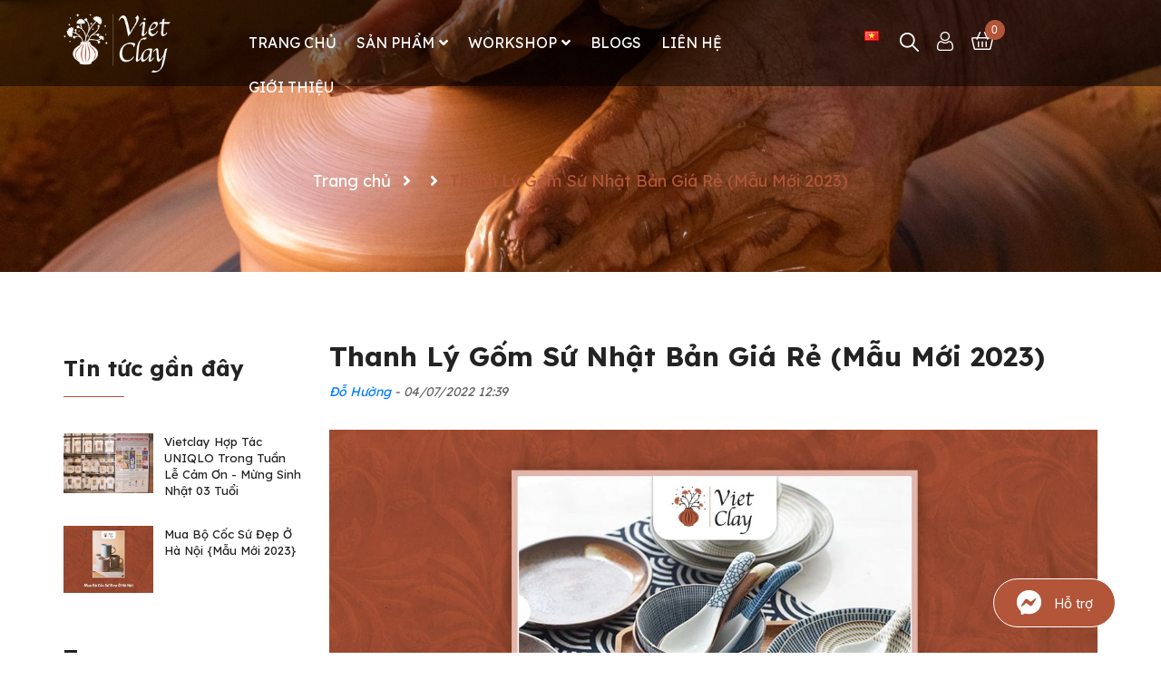

--- FILE ---
content_type: text/css
request_url: https://bizweb.dktcdn.net/100/435/747/themes/856137/assets/index.scss.css?1724254521386
body_size: 5519
content:
@media (max-width: 991px){.home-slider{margin-top:0px}}@media (max-width: 991px){.s_slider .container{width:100%;padding:0;max-width:unset}}@media (max-width: 991px){.home-slider{margin-bottom:0px}}.home-slider .item a{display:block;text-align:center}.home-slider .item a img{display:unset;width:auto;height:auto}.base_slide{position:relative;z-index:0;margin-bottom:0px}@media (max-width: 991px){.base_slide{margin-top:0px !important;margin-bottom:0px}}.base_slide .items{height:100%;position:relative;z-index:1}.base_slide .items img{width:100%}.base_slide .items .slider_text{opacity:0;transition:all 1s}.base_slide .items .slider_text.slider_text_1{transform:rotateX(90deg) translateX(-25%)}.base_slide .items .slider_text.slider_text_2{transform:rotateX(90deg) translateX(25%)}.base_slide .items.slick-active img{transform:scale(1)}.base_slide .items.slick-active .slider_text{opacity:1;transform:rotateX(0deg) translateX(0)}.base_slide .slick-slide{margin:0}.base_slide .slick-dots{position:absolute;bottom:10px;left:0;right:0;margin-left:auto;margin-right:auto;width:100px;border-radius:15px;height:24px;align-items:center;display:flex !important;justify-content:center}.base_slide .slick-dots li button{border-radius:0;height:10px;width:10px;border:1px solid #e5e5e5;background-color:#fff}.base_slide .slick-dots li.slick-active button{border-color:#b25538;background-color:#b25538;border-radius:0;width:10px}.base_slide .items{position:relative}.base_slide .items .slider_text{position:absolute;top:calc(50% - 90px);width:100%}@media (max-width: 991px){.base_slide .items .slider_text{display:none}}.base_slide .items .slider_text.slider_text_2{text-align:right}.base_slide .items .slider_text h4{color:#222222;margin-bottom:10px;font-weight:600;font-size:40px}.base_slide .items .slider_text p{font-size:18px;color:#444444;margin-bottom:20px}.base_slide .items .slider_text button{font-size:15px;color:#fff;background:#b25538;padding:10px 30px;border-radius:20px;border:none;outline:none}.base_slide .tns-nav{text-align:center;margin:0;padding:0;position:absolute;bottom:0;z-index:99;width:100%}.base_slide .tns-nav button{display:inline-block;border-radius:0;height:10px;width:10px;border:1px solid #e5e5e5;background-color:#fff;margin:0 2px;padding:0;font-size:0}.base_slide .tns-nav button.tns-nav-active{border-color:#b25538;background-color:#b25538;border-radius:0;width:10px}.btn_45{padding:0 30px;border-radius:0px;background:#b25538;color:#fff;line-height:40px;text-align:center;border:solid 1px #b25538}.btn_45:hover{background:#fff;color:#b25538}.list-blogs-link{margin-top:30px}.section-head .button_show_tab{color:#b25538;position:absolute;right:20px;z-index:99;top:17px;height:14px;line-height:14px;background:#fff}@media (max-width: 480px){.section-head .button_show_tab{top:10px;right:15px}}.section-head .button_show_tab span{background-color:#426fff;width:4px;height:4px;border-radius:100%;transition:0.4s;display:inline-block;transition:0.4s}.section-head .viewallcat{position:absolute;top:0;right:115px;height:60px;line-height:60px}.section-head .viewallcat.right_0{right:5px}@media (max-width: 991px){.section-head .viewallcat{width:100%;display:none;float:right;position:unset;height:unset;line-height:unset;margin-top:10px;margin-bottom:20px}}.section-head .viewallcat a{display:inline-block;vertical-align:middle;font-size:14px;color:#232323;padding:0px 10px}.section-head .viewallcat a:hover{color:#b25538}@media (max-width: 991px){.section-head .viewallcat>a{margin-right:5px;color:#333;margin-top:12px;display:inline-block}}@media (max-width: 991px) and (min-width: 1025px){.section-head .viewallcat>a{max-width:200px;overflow:hidden;text-overflow:ellipsis;white-space:nowrap}}@media (max-width: 991px) and (min-width: 992px) and (max-width: 1024px){.section-head .viewallcat>a{max-width:160px;overflow:hidden;text-overflow:ellipsis;white-space:nowrap}}@media (max-width: 991px) and (max-width: 991px){.section-head .viewallcat>a{display:block;margin:0;padding:7px 10px 7px 0}}@media (max-width: 991px) and (min-width: 1025px){.section-head .viewallcat>a:hover,.section-head .viewallcat>a:focus{color:#b25538}}@media (max-width: 991px){.section-head .viewallcat>a+a:before{content:"/ ";padding:0 3px;color:#ccc}}@media (max-width: 991px) and (max-width: 991px){.section-head .viewallcat>a+a:before{display:none}}@media (max-width: 991px) and (max-width: 991px){.section-head .viewallcat>a+a{border-top:1px dashed #ebebeb}}.section-head .viewmore{float:right;line-height:60px;color:#7d7d7d}.section-head .viewmore:hover{color:#b25538}.title_base{float:left;font-size:16px;color:#fff;text-transform:uppercase;margin:0;height:60px;line-height:60px;padding:0 55px 0 20px;font-size:21px;font-weight:bold;background:#426fff;border-top-left-radius:5px}@media (max-width: 767px){.title_base{height:44px;line-height:44px;padding:0 30px 0 12px;font-size:17px;border-radius:0}.title_base img{padding-right:5px !important;width:22px}}.title_base img{padding-right:20px}.title_base a{color:#fff}.title_base a:hover{color:#232323}.heading h2,.heading h1,.heading h4{font-family:"Lexend",sans-serif;font-weight:700;font-size:30px;color:#232323;padding:0;margin:0;text-transform:uppercase;line-height:normal}@media (max-width: 767px){.heading h2,.heading h1,.heading h4{font-size:24px}}.heading h2 a,.heading h2 span,.heading h1 a,.heading h1 span,.heading h4 a,.heading h4 span{color:#232323}.heading h2 a:hover,.heading h1 a:hover,.heading h4 a:hover{color:#b25538}.heading .title_small{font-size:14px;color:#666;margin-top:10px;position:relative}.heading .title_small:before{content:"";position:absolute;width:34px;height:1px;background:#b25538;bottom:-15px;left:50%;transform:translate(-50%, -50%);-webkit-transform:translate(-50%, -50%);-moz-transform:translate(-50%, -50%);-o-transform:translate(-50%, -50%)}.title_main_page{width:100%;float:left}.title_main_page .h1,.title_main_page h1,.title_main_page h2{display:block;text-align:left;font-family:"Lexend",sans-serif;font-size:24px;font-weight:700;color:#232323;margin:0;padding:0}.title_main_page p{display:block;text-align:left;font-family:"Lexend",sans-serif;font-weight:400;color:#707070;padding:0;font-size:14px;line-height:23px;margin:0px 0 40px}.social-login--facebooks{text-align:center !important;margin-top:30px !important;width:100% !important;float:left !important}.social-login--facebooks a{display:inline-block !important;height:35px !important;margin:0 auto !important;margin:0 auto}.section_3banner{background:#fff4f0;padding:25px 0}@media (max-width: 991px){.section_3banner{padding:20px 0}}.section_3banner .scale_hover{margin-bottom:18px}.section_3banner .banner_leng{width:100%}@media (min-width: 1200px){.section_3banner .banner_leng{height:337px}}.section_3banner .banner_leng.loaded{height:unset}.section_category{padding:52px 0 110px;width:100%;height:100%}@media (max-width: 767px){.section_category{padding:0 0 35px}}@media (min-width: 768px) and (max-width: 991px){.section_category{padding:15px 0 50px}}.section_category .heading h2{padding-top:0px;margin-bottom:20px;position:relative}@media (max-width: 767px){.section_category .heading h2{padding-top:30px}}@media (min-width: 992px) and (max-width: 1199px){.section_category .heading h2{font-size:27px;line-height:36px;padding-top:20px}}.section_category .heading h2:before{position:absolute;content:"";width:30px;height:1px;bottom:-11px;left:0}@media (max-width: 767px){.section_category .heading h2{margin-bottom:15px}}.section_category .heading p{max-width:992px}@media (min-width: 992px) and (max-width: 1199px){.section_category .heading p{font-size:13px}}@media (max-width: 767px){.section_category .swiper_category{padding-left:15px;margin-top:30px}.section_category .swiper_category .item .thumb .image{height:259px}}.section_category .swiper_category .item{padding:0 15px}.section_category .swiper_category .item .thumb{position:relative}.section_category .swiper_category .item .thumb .image{display:flex;position:relative;border-radius:5px;text-overflow:hidden;-webkit-box-align:center;-ms-flex-align:center;align-items:center;-ms-flex-pack:center;justify-content:center;position:relative;-webkit-transition:all ease 0.3s;-moz-transition:all ease 0.3s;-ms-transition:all ease 0.3s;-o-transition:all ease 0.3s;transition:all ease 0.3s}.section_category .swiper_category .item .thumb .image img{width:100%;max-width:100%;max-height:100%;border-radius:5px}.section_category .swiper_category .item .thumb .image img.loaded{height:auto;width:auto}.section_category .swiper_category .title_cate_{font-size:24px;color:#b25538;font-weight:700;line-height:24px;text-align:center;margin:18px 0 0 0}@media (max-width: 767px){.section_category .swiper_category .title_cate_{font-size:13.24px;margin-top:10px}}.section_category .swiper_category .title_cate_ a{color:#000;font-size:16px;font-weight:bold;font-family:"Lexend",sans-serif;text-transform:uppercase}@media (max-width: 767px){.section_category .swiper_category .title_cate_ a{font-size:14px}}.section_category .swiper_category .title_cate_ a:hover{color:#b25538}.section_tab_feature{padding:0px 0 20px 0;position:relative}@media (min-width: 768px) and (max-width: 991px){.section_tab_feature{padding-top:70px}}@media (min-width: 1200px){.section_tab_feature:before{content:"";position:absolute;width:1140px;height:72px;background:#fff;top:-36px;left:50%;transform:translate(-50%, -50%);-webkit-transform:translate(-50%, -50%);-moz-transform:translate(-50%, -50%);-o-transform:translate(-50%, -50%)}}@media (min-width: 992px) and (max-width: 1199px){.section_tab_feature:before{content:"";position:absolute;width:960px;height:72px;background:#fff;top:-36px;left:50%;transform:translate(-50%, -50%);-webkit-transform:translate(-50%, -50%);-moz-transform:translate(-50%, -50%);-o-transform:translate(-50%, -50%)}}@media (max-width: 767px){.section_tab_feature{margin-bottom:0px;margin-top:0px;padding:40px 0 10px 0}}.section_tab_feature .heading h2{margin-top:-22px;position:relative}@media (max-width: 767px){.section_tab_feature .heading h2{margin-top:0px;text-align:left;margin-bottom:20px}.section_tab_feature .heading h2:before{content:"";position:absolute;width:50px;height:1px;bottom:-10px;left:0;background:#b25538}}.section_tab_feature .heading p{color:#666;margin-top:10px}.section_tab_feature .title_modules{display:inline-block;position:relative;margin:0;padding:0;text-align:left;float:left}.section_tab_feature .btn-primary-xt{border:1px solid #b25538;background:#b25538;color:#ffffff;padding:5px 30px;font-size:18px;height:auto}.section_tab_feature .btn-primary-xt:hover{background:#fff;color:#b25538}@media (max-width: 375px){.section_tab_feature .wrap_content{margin-top:20px !important}}.section_tab_feature .item_product_main .product-info{padding:35px 39px 0 39px;text-align:center}.section_tab_feature .item_product_main .product-info .price-box{text-align:center}.tabwrap{position:relative;z-index:2;width:100%}.tabwrap .button_show_tab{font-size:22px;color:#text-color;position:absolute;right:15px;z-index:99;top:7px;height:30px;line-height:30px}@media (max-width: 767px){.tabwrap .button_show_tab{top:0px}}@media (min-width: 768px) and (max-width: 991px){.tabwrap .button_show_tab{top:-18px}}.tabwrap .twrap{padding:0;display:block;float:left;width:100%;text-align:center;border:none;padding-top:33px}@media (max-width: 991px){.tabwrap .twrap{padding-top:30px}}@media (max-width: 991px){.tabwrap .twrap{text-align:left;position:absolute;top:15px;right:15px;z-index:10000;background:#fff;min-width:220px;-webkit-box-shadow:0px 0px 6px -1px rgba(0,0,0,0.54);-moz-box-shadow:0px 0px 6px -1px rgba(0,0,0,0.54);box-shadow:0px 0px 6px -1px rgba(0,0,0,0.54);-webkit-transition:all .5s ease-in-out;-moz-transition:all .5s ease-in-out;-o-transition:all .5s ease-in-out;transition:all .5s ease-in-out;visibility:hidden;opacity:0;height:auto;width:auto !important;padding-right:0px;padding-bottom:0;padding:0}.tabwrap .twrap.open{visibility:visible;opacity:1;top:37px;border:none}.tabwrap .twrap .tab-link{display:block;margin:0;padding:0 15px;border-bottom:solid 1px #ebebeb}.tabwrap .twrap .tab-link.current{color:#b25538}.tabwrap .twrap .tab-link.current span{color:#b25538}.tabwrap .twrap .tab-link:last-child{border-bottom:0}.tabwrap .twrap .tab-link>a{display:block;border-top:none !important;border-bottom:1px solid transparent !important}.tabwrap .twrap .tab-link{line-height:40px;margin-left:0px;position:relative;color:#232323;font-size:14px;font-family:"Lexend",sans-serif;font-weight:400;margin-right:15px}.tabwrap .twrap .tab-link:before{content:"";width:45px;height:3px;background:transparent;position:absolute;bottom:-11px;left:50%;transform:translateX(-50%);-moz-transform:translateX(-50%);-webkit-transform:translateX(-50%);-o-transform:translateX(-50%);-os-transform:translateX(-50%)}.tabwrap .twrap .tab-link span{font-size:16px;font-family:"Lexend",sans-serif;color:#232323}}@media (max-width: 991px) and (min-width: 992px){.tabwrap .twrap .tab-link.current,.tabwrap .twrap .tab-link:hover{color:#b25538}.tabwrap .twrap .tab-link.current:before,.tabwrap .twrap .tab-link:hover:before{background:#b25538}.tabwrap .twrap .tab-link.current a,.tabwrap .twrap .tab-link.current span,.tabwrap .twrap .tab-link:hover a,.tabwrap .twrap .tab-link:hover span{color:#b25538}}@media (max-width: 991px){.tabwrap .twrap .tab-link:last-child:after{display:none}}@media (min-width: 768px) and (max-width: 1199px){.tabwrap .twrap{float:left}}@media (min-width: 992px){.tabwrap .twrap .item{display:inline-block;text-align:center;font-size:16px;color:#666;font-family:"Lexend",sans-serif;padding:10px 20px;cursor:pointer;background:#F9F9F9;line-height:normal}.tabwrap .twrap .item span{display:flex;text-align:center;justify-content:center;align-items:center;position:relative;vertical-align:middle;-webkit-transform-origin:50% 100%;-moz-transform-origin:50% 100%;-ms-transform-origin:50% 100%;transform-origin:50% 100%}.tabwrap .twrap .item.current,.tabwrap .twrap .item:hover{color:#fff;background:#b25538}.tabwrap .twrap .item:hover span{webkit-animation:hover-imagecategory 0.6s cubic-bezier(0.25, 0.46, 0.45, 0.94) 1;-moz-animation:hover-imagecategory 0.6s cubic-bezier(0.25, 0.46, 0.45, 0.94) 1;-o-animation:hover-imagecategory 0.6s cubic-bezier(0.25, 0.46, 0.45, 0.94) 1;animation:hover-imagecategory 0.6s cubic-bezier(0.25, 0.46, 0.45, 0.94) 1}}.tabwrap .uwrap_tab{width:100%;margin-top:20px}@media (max-width: 767px){.tabwrap .uwrap_tab{margin-top:10px}}@media (min-width: 768px) and (max-width: 1199px){.tabwrap .uwrap_tab{margin-top:40px}}.tabwrap .tab-content{overflow:unset;height:0px}.tabwrap .tab-content p{display:none}.tabwrap .tab-content.current{height:unset}.tabwrap .tab-content.current p{display:block}.tabwrap .tab-content{opacity:0;visibility:hidden;height:0;overflow:hidden}.tabwrap .tab-content.current{opacity:1;visibility:visible;height:auto}.section_3_category{margin-top:40px;padding-bottom:10px}.section_3_category .swiper-button-next,.section_3_category .swiper-button-prev{font-size:0;line-height:0;position:absolute;top:37px;display:block;width:30px;height:30px;padding:0;-webkit-transform:translate(0, -50%);-ms-transform:translate(0, -50%);transform:translate(0, -50%);cursor:pointer;color:#b25538;border:1px solid transparent;outline:none;background:transparent;line-height:30px;text-align:center;z-index:2;right:10px;-webkit-transition:all .25s ease;transition:all .25s ease}.section_3_category .swiper-button-next:after,.section_3_category .swiper-button-prev:after{font-size:12px;display:block;-webkit-transition:all ease 0.3s;-moz-transition:all ease 0.3s;-ms-transition:all ease 0.3s;-o-transition:all ease 0.3s;transition:all ease 0.3s;height:30px;width:30px;line-height:30px;font-weight:700;color:#cacaca;border-radius:0;background:transparent}.section_3_category .swiper-button-next:hover:after,.section_3_category .swiper-button-prev:hover:after{color:#b25538}.section_3_category .swiper-button-next{right:10px}.section_3_category .swiper-button-prev{left:auto;right:30px}@media (max-width: 767px){.section_3_category .col-md-4:nth-child(3) .content{margin-top:25px}}.section_3_category .title_module_1 h2{font-size:24px;font-weight:bold;margin-bottom:40px}@media (max-width: 767px){.section_3_category .title_module_1 h2{font-size:19.37px}}@media (min-width: 992px) and (max-width: 1199px){.section_3_category .title_module_1 h2{margin-bottom:30px}}.section_3_category .title_module_1 h2:before{content:"";position:absolute;top:16px;left:20px;width:79%;height:1px;background:#ebebeb}@media (max-width: 767px){.section_3_category .title_module_1 h2:before{width:76%;top:13px}}@media (min-width: 768px) and (max-width: 991px){.section_3_category .title_module_1 h2:before{width:88%}}@media (min-width: 992px) and (max-width: 1199px){.section_3_category .title_module_1 h2:before{width:75%}}.section_3_category .title_module_1 h2 a{background:#fff;position:relative;padding-right:22px}@media (min-width: 992px) and (max-width: 1199px){.section_3_category .title_module_1 h2 a{padding-right:15px}}.section_banner_big{margin-bottom:50px}@media (min-width: 768px) and (max-width: 991px){.section_banner_big{margin-bottom:40px}}.section_banner_big .banner_leng{width:100%}@media (min-width: 1200px){.section_banner_big .banner_leng{height:250px}}.section_banner_big .banner_leng.loaded{height:unset}.section_blog_feature{padding:30px 0 40px 0}@media (max-width: 767px){.section_blog_feature{padding:0px 0 40px 0}.section_blog_feature .blogs-mobile{overflow-x:auto;overflow-y:hidden;-webkit-overflow-scrolling:touch;flex-direction:unset;-webkit-flex-flow:unset;flex-flow:unset;-webkit-justify-content:unset;justify-content:unset;-webkit-align-items:unset;align-items:unset}}@media (max-width: 767px){.section_blog_feature .heading{text-align:left !important}.section_blog_feature .heading h2{margin-bottom:52px;position:relative}.section_blog_feature .heading h2:before{content:"";position:absolute;width:50px;height:1px;bottom:-20px;left:0;background:#b25538}}@media (min-width: 768px){.section_blog_feature .blogs-mobile{margin-top:40px}}.section_blog_feature .blog_homepage .heading{margin-bottom:14px}.section_blog_feature .blog_homepage .slickblog{padding-top:35px;margin:0 -15px}@media (max-width: 767px){.section_blog_feature .blog_homepage .slickblog{padding-left:15px;margin-top:30px}.section_blog_feature .blog_homepage .slickblog .slick-list{margin:-15px}.section_blog_feature .blog_homepage .slickblog .slick-list .slick-slide{padding:0 7.5px 0 15px}}.section_blog_feature .blog_homepage .slickblog .slick-slide{padding:0 15px}.itemblog_big .image-blog{width:100%;float:left}.itemblog_big .image-blog .imageload{width:100%;object-fit:scale-down}@media (min-width: 992px){.itemblog_big .image-blog .imageload{height:270px}}@media (max-width: 480px){.itemblog_big .image-blog .imageload{height:217px}}@media (max-width: 375px){.itemblog_big .image-blog .imageload{height:185px}}@media (max-width: 325px){.itemblog_big .image-blog .imageload{height:158px}}.itemblog_big .image-blog .imageload.loaded{height:unset;width:auto}.itemblog_big .content-blog{padding:25px 0px;float:left;width:100%;background:#fff}@media (max-width: 767px){.itemblog_big .content-blog{padding:15px 0px}}.itemblog_big .content-blog h3{font-size:18px;font-weight:bold;overflow:hidden;text-overflow:ellipsis;display:-webkit-box;-webkit-box-orient:vertical;-webkit-line-clamp:2;white-space:unset;line-height:normal}@media (max-width: 991px){.itemblog_big .content-blog h3{font-size:14px}}.itemblog_big .content-blog h3 a:hover{color:#b25538}.itemblog_big .content-blog .posts p{color:#666;line-height:22px}@media (max-width: 991px){.itemblog_big .content-blog .posts p{font-size:13px}}.itemblog_big .content-blog .posts p .doctiep{color:#b25538}.itemblog_big .content-blog .posts p .doctiep:hover{text-decoration:underline}.section_mailchimp{padding:50px 0}@media (min-width: 768px) and (max-width: 991px){.section_mailchimp{padding:50px 0 50px}.section_mailchimp .scale_hover{text-align:center}.section_mailchimp .first_email{padding-right:15px !important;padding-left:15px !important;margin-left:0px !important}.section_mailchimp .first_email:before{height:265px !important;width:100% !important;right:0 !important}}@media (max-width: 767px){.section_mailchimp{padding:15px 0 20px 0}.section_mailchimp .mail_footer{padding:0px 20px 0px 20px}.section_mailchimp .mail_footer .heading h2{font-size:18px}.section_mailchimp .mail_footer .heading p{font-size:11px}.section_mailchimp .groupiput input{font-size:12px !important;margin-top:0px !important}}.section_mailchimp .banner_leng{width:100%}@media (min-width: 1200px){.section_mailchimp .banner_leng{height:307px}}.section_mailchimp .banner_leng.loaded{height:unset}.section_mailchimp .first_email{position:relative}.section_mailchimp .first_email h2{padding-bottom:20px}.section_mailchimp .first_email p{max-width:300px}.section_mailchimp .first_email .groupiput input{padding:0 20px 0 20px;margin-top:20px;border-radius:0;font-size:16px;color:#000}.section_mailchimp .first_email .groupiput input::-webkit-input-placeholder{color:#CDCDCD}.section_mailchimp .first_email .groupiput input::-moz-placeholder{color:#CDCDCD}.section_mailchimp .first_email .groupiput input:-ms-input-placeholder{color:#CDCDCD}.section_mailchimp .first_email .subscribe .btn{font-size:18px;padding:5px 30px;height:auto}.section_mailchimp .first_email .subscribe .btn:hover{background:#232323}.aside-item{float:left}.slick_margin.slick-slider{margin:0 -15px}.slick_margin .slick-slide{margin:0 15px}.tns-outer{padding:0 !important}.tns-outer [hidden]{display:none !important}.tns-outer [aria-controls],.tns-outer [data-action]{cursor:pointer}.tns-slider{-webkit-transition:all 0s;-moz-transition:all 0s;transition:all 0s}.tns-slider>.tns-item{-webkit-box-sizing:border-box;-moz-box-sizing:border-box;box-sizing:border-box}.tns-horizontal.tns-subpixel{white-space:nowrap}.tns-horizontal.tns-subpixel>.tns-item{display:inline-block;vertical-align:top;white-space:normal;text-align:center}.tns-horizontal.tns-no-subpixel:after{content:'';display:table;clear:both}.tns-horizontal.tns-no-subpixel>.tns-item{float:left}.tns-horizontal.tns-carousel.tns-no-subpixel>.tns-item{margin-right:-100%}.tns-no-calc{position:relative;left:0}.tns-gallery{position:relative;left:0;min-height:1px}.tns-gallery>.tns-item{position:absolute;left:-100%;-webkit-transition:transform 0s, opacity 0s;-moz-transition:transform 0s, opacity 0s;transition:transform 0s, opacity 0s}.tns-gallery>.tns-slide-active{position:relative;left:auto !important}.tns-gallery>.tns-moving{-webkit-transition:all 0.25s;-moz-transition:all 0.25s;transition:all 0.25s}.tns-autowidth{display:inline-block}.tns-lazy-img{-webkit-transition:opacity 0.6s;-moz-transition:opacity 0.6s;transition:opacity 0.6s;opacity:0.6}.tns-lazy-img.tns-complete{opacity:1}.tns-ah{-webkit-transition:height 0s;-moz-transition:height 0s;transition:height 0s}.tns-ovh{overflow:hidden}.tns-visually-hidden{position:absolute;left:-10000em}.tns-transparent{opacity:0;visibility:hidden}.tns-fadeIn{opacity:1;filter:alpha(opacity=100);z-index:0}.tns-normal,.tns-fadeOut{opacity:0;filter:alpha(opacity=0);z-index:-1}.tns-vpfix{white-space:nowrap}.tns-vpfix>div,.tns-vpfix>li{display:inline-block}.tns-t-subp2{margin:0 auto;width:310px;position:relative;height:10px;overflow:hidden}.tns-t-ct{width:2333.3333333%;width:-webkit-calc(100% * 70 / 3);width:-moz-calc(100% * 70 / 3);width:calc(100% * 70 / 3);position:absolute;right:0}.tns-t-ct:after{content:'';display:table;clear:both}.tns-t-ct>div{width:1.4285714%;width:-webkit-calc(100% / 70);width:-moz-calc(100% / 70);width:calc(100% / 70);height:10px;float:left}


--- FILE ---
content_type: text/css
request_url: https://bizweb.dktcdn.net/100/435/747/themes/856137/assets/blog_article_style.scss.css?1724254521386
body_size: 4091
content:
@font-face{font-family:'FontTitle';src:url("josefinsans-bold.ttf") format("truetype")}a:hover{color:#b25538}.full_background_blog .title_main_page{font-weight:400;color:#232323;margin-bottom:20px}.full_background_blog .title_main_page h1{color:#232323;font-size:24px;font-weight:700;text-transform:uppercase;margin-top:0px}@media (max-width: 991px){.full_background_blog .article_large_first{margin-bottom:20px}}@media (min-width: 1200px){.blog-main .row_blog_responsive .col-lg-3:nth-child(4n+1){clear:left}}@media (min-width: 992px) and (max-width: 1199px){.blog-main .row_blog_responsive .col-md-3:nth-child(4n+1){clear:left}}@media (min-width: 768px) and (max-width: 991px){.blog-main .row_blog_responsive .col-sm-4:nth-child(3n+1){clear:left}}.blog-main .wrap_full_list_blog{width:100%;float:left}.paginate_center .pagination{float:right;margin-top:40px}.blogwp .image-blog{width:100%;float:left;margin-bottom:15px}.blogwp .image-blog span{background-color:#b25538;text-align:right;padding:0 5px;border-radius:3px;float:left;line-height:19px;position:absolute;top:5px;left:5px;color:#fff}.blogwp .content_blog{width:100%;float:left}.blogwp h3{display:block;color:#232323;font-family:"Lexend",sans-serif;font-size:18px;font-weight:700;margin:0px 0 10px}.blogwp .posts{font-size:12px;font-style:italic;color:#666}.blogwp .doctiep{text-transform:none;font-size:14px;height:35px !important;line-height:35px !important;border-radius:30px !important;padding:0 30px !important}.blogwp p{color:#666;font-size:14px;padding-top:10px}.blogwp .post-date{margin-bottom:10px;font-size:14px;text-align:right;line-height:27px;width:100%;float:left}.blogwp .post-date span:first-child{color:#6e7874;float:left;width:100%;text-align:left;line-height:19px}@media (max-width: 767px){.blogwp .post-date{text-align:left}.blogwp .post-date span:last-child{width:100%;float:left}}.blocg_item{width:100%;float:left}.itembb{width:100%;float:left}.itembb .first .image-blog{width:130px;float:left}@media (max-width: 991px) and (min-width: 768px){.itembb .first .image-blog{width:240px}}.itembb .first h3{display:block;float:left;padding-left:10px;width:calc(100% - 130px);-webkit-width:calc(100% - 130px);-moz-width:calc(100% - 130px);-o-width:calc(100% - 130px);-os-width:calc(100% - 130px)}@media (max-width: 991px) and (min-width: 768px){.itembb .first h3{width:calc(100% - 240px);-webkit-width:calc(100% - 240px);-moz-width:calc(100% - 240px);-o-width:calc(100% - 240px);-os-width:calc(100% - 240px)}}.h3{font-family:"Lexend",sans-serif;font-size:14px;margin:0;padding:0;display:block;width:100%;float:left;margin-bottom:10px;padding-bottom:10px;border-bottom:solid 1px #ebebeb}.asideblog h2{font-size:14px;text-transform:uppercase;border-bottom:solid 2px #b25538;margin-bottom:15px}.asideblog h2 a{display:inline-block;padding:0 15px;background:#b25538;color:#fff;line-height:40px;border-top-right-radius:5px;font-weight:700}.asideblog h2 a:hover{color:#b25538}.asideblog .itembb .first .image-blog{width:90px;float:left}@media (max-width: 991px) and (min-width: 768px){.asideblog .itembb .first .image-blog{width:240px}}.asideblog .itembb .first h3{display:block;float:left;padding-left:10px;width:calc(100% - 90px);-webkit-width:calc(100% - 90px);-moz-width:calc(100% - 90px);-o-width:calc(100% - 90px);-os-width:calc(100% - 90px);font-size:14px;font-weight:400}@media (max-width: 991px) and (min-width: 768px){.asideblog .itembb .first h3{width:calc(100% - 240px);-webkit-width:calc(100% - 240px);-moz-width:calc(100% - 240px);-o-width:calc(100% - 240px);-os-width:calc(100% - 240px)}}.asideblog .itembb .blogwp .image-blog span{font-size:11px}.itemblog_big{position:relative;margin-bottom:90px}.itemblog_big .imageload{border-radius:3px;height:440px;width:100%}.itemblog_big .imageload.loaded{height:unset;width:auto}@media (min-width: 1200px){.itemblog_big .imageload.loaded{width:100%}}.itemblog_big .itemblog_content{position:absolute;bottom:0;left:0;padding:20px;color:#fff;width:100%}.itemblog_big .itemblog_content h3{font-size:24px;font-weight:bold;line-height:normal}.itemblog_big .itemblog_content h3 a{color:#fff}.itemblog_big .itemblog_content h3 a:hover{color:#b25538}.itemblog_big .itemblog_content .posts{font-size:12px;font-style:italic;color:#fff}.bloglr{width:100%;float:left;padding-bottom:35px;border-bottom:1px solid #e4e4e4;margin-bottom:35px}.bloglr .imageload{height:250px;width:100%}.bloglr .imageload.loaded{height:unset;width:auto}.bloglr .image-blog{width:359px;float:left;margin-bottom:0px}@media (max-width: 767px){.bloglr .image-blog{width:100%}}.bloglr .contentright{display:block;float:left;padding-left:30px;width:calc(100% - 359px);-webkit-width:calc(100% - 359px);-moz-width:calc(100% - 359px);-o-width:calc(100% - 359px);-os-width:calc(100% - 359px)}@media (max-width: 767px){.bloglr .contentright{width:100%;padding:0px;margin-top:20px}}.h2_sidebar_blog{font-size:18px;font-weight:bold;text-transform:uppercase;margin-bottom:25px;border-bottom:1px solid #e4e4e4;padding-bottom:15px;position:relative}.h2_sidebar_blog:before{content:"";position:absolute;width:50%;height:2px;background:#b25538;bottom:0;left:0}.h2_sidebar_blog a:hover{color:#b25538}.camnang_block .no-paddings:nth-child(1){padding-right:5px}@media (min-width: 768px) and (max-width: 991px){.camnang_block .no-paddings:nth-child(1){padding-right:5px;padding-left:5px}}.camnang_block .no-paddings:nth-child(1) .uti_body{background:#ef4339}.camnang_block .no-paddings:nth-child(2){padding-left:5px}@media (min-width: 768px) and (max-width: 991px){.camnang_block .no-paddings:nth-child(2){padding-right:5px;padding-left:5px}}.camnang_block .no-paddings:nth-child(2) .uti_body{background:#0076ff;padding:10px 5px}.camnang_block .no-paddings:nth-child(3){padding-right:5px}@media (min-width: 768px) and (max-width: 991px){.camnang_block .no-paddings:nth-child(3){padding-right:5px;padding-left:5px}}.camnang_block .no-paddings:nth-child(3) .uti_body{background:#66bd41}.camnang_block .no-paddings:nth-child(4){padding-left:5px}@media (min-width: 768px) and (max-width: 991px){.camnang_block .no-paddings:nth-child(4){padding-right:5px;padding-left:5px}}.camnang_block .no-paddings:nth-child(4) .uti_body{background:#ff4900}.camnang_block .no-paddings:nth-child(5){padding-right:5px}@media (min-width: 768px) and (max-width: 991px){.camnang_block .no-paddings:nth-child(5){padding-right:5px;padding-left:5px}}.camnang_block .no-paddings:nth-child(5) .uti_body{background:#1cbbb4}.camnang_block .no-paddings:nth-child(6){padding-left:5px}@media (min-width: 768px) and (max-width: 991px){.camnang_block .no-paddings:nth-child(6){padding-right:5px;padding-left:5px}}.camnang_block .no-paddings:nth-child(6) .uti_body{background:#524de6}.camnang_block .uti_body{padding:10px;float:left;width:100%;border-radius:3px;width:100%;display:table;table-layout:fixed;text-align:center;margin-bottom:30px}@media (max-width: 1199px){.camnang_block .uti_body{margin-bottom:20px}}.camnang_block .uti_body .icon img{max-width:100%;max-height:100%;margin:0 auto;height:34px}.camnang_block .uti_body .content{text-align:center}.camnang_block .uti_body .content .title{text-align:center;width:100%;float:left;font-weight:700;padding:10px 0 0px 0;color:#fff;margin:0;line-height:normal;font-size:15.66px;text-transform:uppercase;color:#fff}@media (min-width: 992px) and (max-width: 1199px){.camnang_block .uti_body .content .title{font-size:12px}}.camnang_block .uti_body .content .sum{font-weight:400;color:#fff;font-size:11.31px}@media (min-width: 992px) and (max-width: 1199px){.camnang_block .uti_body .content .sum{font-size:9px}}.blog_noibat{width:100%;float:left;margin-top:15px;margin-bottom:25px}.blog_noibat .image-blog{width:99px;float:left}.blog_noibat .blog_content .item{margin-bottom:30px}.blog_noibat .contentright{display:block;float:left;padding-left:12px;width:calc(100% - 99px);-webkit-width:calc(100% - 99px);-moz-width:calc(100% - 99px);-o-width:calc(100% - 99px);-os-width:calc(100% - 99px)}.blog_noibat .contentright h3{font-size:13px;font-weight:400;margin:0}.blog_noibat .contentright h3 a{color:#232323}.blog_noibat .contentright h3 a:hover{color:#b25538}.aside_product_new{margin-bottom:50px}@media (max-width: 991px){.aside_product_new{width:100% !important}}.product-mini-item{padding:15px 15px 15px 10px;border-bottom:1px solid #e4e4e4}.product-mini-item:last-child{border-bottom:0}.product-mini-item .price{display:inline-block;font-family:"Lexend",sans-serif;width:100%}.product-mini-item .product-img{width:97px;margin-right:20px;float:left;height:97px;position:relative}.product-mini-item .product-img img{max-width:100%;max-height:100%;width:auto !important;position:absolute;top:0;bottom:0;left:0;right:0;margin:auto;height:100%;min-height:97px}.product-mini-item .product-img img.loaded{min-height:unset;height:unset}.product-mini-item .product-info{width:calc(100% - 117px);float:right}.product-mini-item .product-info .price-box{border:none}.product-mini-item .product-info h3{font-size:14px;line-height:18px;font-weight:400;overflow:hidden;text-overflow:ellipsis;word-break:break-word;white-space:nowrap;margin:0;margin-bottom:6px}.product-mini-item .product-info h3 a{color:#232323}.product-mini-item .product-info h3 a:hover{color:#b25538}.product-mini-item .old-price{color:#acacac;font-family:"Lexend",sans-serif;font-size:15px}@media (min-width: 992px) and (max-width: 1199px){.product-mini-item .old-price{font-size:13px}}@media (max-width: 991px){.product-mini-item .old-price{width:100% !important}}.product-mini-item .product-price{font-size:18px;font-weight:bold;color:#b25538}@media (min-width: 992px) and (max-width: 1199px){.product-mini-item .product-price{font-size:14px}}.left-content .aside-title{margin-top:0px}.left-content .aside-blog{margin-top:15px}.left-content .aside-blog .nav-item{position:relative;clear:left;font-size:em(14px);padding:5px 0px 5px 0px}.left-content .aside-blog .nav-item:last-child{border-bottom:none}.left-content .aside-blog .nav-item a{font-size:em(14px);font-weight:bold}.left-content .aside-blog .nav-item .fa{width:30px;height:30px;line-height:28px;text-align:center;cursor:pointer}.left-content .aside-blog .nav-item .fa.fa-caret-right{right:auto;left:0;top:16px;text-align:left}.left-content .aside-blog .nav-item .dropdown-menu{width:100%;border:0;padding-left:15px}.left-content .aside-blog .nav-item.active{border-bottom:none}.left-content .aside-blog .nav-item.active>a{color:#b25538}.left-content .aside-blog .nav-item.active>.fa{color:#b25538}.left-content .aside-blog .nav-item.active>.dropdown-menu{display:block}.left-content .aside-blog .nav-item:hover>a{color:#b25538;background-color:transparent}.blogitemul{width:100%;float:left;padding-left:0}.blogitemul li{position:relative}.blogitemul li a{display:block;padding-left:10px;font-size:14px;line-height:30px;color:#232323}.blogitemul li a:hover{color:#b25538}.blogitemul li a:before{content:"";height:3px;width:3px;border-radius:3px;background:#232323;position:absolute;left:0;top:13px}.article-main .title_blog_relate{margin-bottom:40px;width:40%}@media (max-width: 767px){.article-main .title_blog_relate{width:100%}}.article-main .title_blog_relate:before{width:30%}.article-main .blog_lienquan .posts{margin-bottom:0}.article-main .blog_lienquan .itembb_full:last-child .bloglr{border-bottom:0}.article-main .rte{font-family:"Lexend",sans-serif;font-weight:400;color:#666;font-size:14px;margin-top:5px;margin-bottom:0px;padding-bottom:30px;border-bottom:1px solid #ebebeb}.article-main .rte iframe{height:auto !important;max-width:100% !important}.article-main .rte ul,.article-main .rte ol{padding-left:17px}.article-main .rte ul li,.article-main .rte ol li{padding-left:0px}.article-main .article-title{margin-top:0px;margin-bottom:10px;font-size:30px;font-family:"Lexend",sans-serif;font-weight:700;color:#232323;line-height:36px}@media (max-width: 767px){.article-main .article-title{font-size:18px;line-height:24px}}.article-main .posts{font-size:14px;color:#666;font-style:italic;margin-bottom:30px}.article-main .article-content{font-size:14px;margin-top:10px}.article-main .form-group{margin:0;padding-top:0;padding-bottom:5px}.article-main .share_social{padding:20px 15px}@media (max-width: 767px){.article-main .share_social{text-align:left !important}}.article-main .share_social .social-media label{font-size:14px;font-family:"Lexend",sans-serif;color:#707070}.article-main .share_social .social-media a{font-size:20px;margin-right:5px;color:#707070}.article-main .share_social .social-media a:hover{color:#b25538}.article-main .tags-list{padding:20px 15px;line-height:39px}.article-main .tags-list span,.article-main .tags-list a{font-family:"Lexend",sans-serif;font-size:14px;display:inline-block;color:#666;-webkit-transition:all ease 0.3s;-moz-transition:all ease 0.3s;-ms-transition:all ease 0.3s;-o-transition:all ease 0.3s;transition:all ease 0.3s}.article-main .tags-list .tag_list{display:inline-block}.article-main .tags-list .tag_list a:hover{color:#b25538}.share_social{padding:10px 0}.share_social .fa,.share_social .fas,.share_social .fab{color:#666;font-size:24px}.share_social .fa-share-alt{font-size:18px;padding-right:5px}.share_social a:hover{border-color:#b25538;color:#b25538}.share_social span{display:inline-block;float:left;font-weight:700;padding:0 10px;border:solid 1px #ebebeb;border-radius:3px;margin-right:10px;color:#232323}.share_social span .fa{color:#232323;font-size:12px}.tag-share{clear:left;padding:20px 0;border-bottom:1px solid #EAEBF3;line-height:30px}.tag_article{color:#333;padding-left:0px;font-size:14px}.tag_article .fa{transform:translateY(1px)}.tag_article a{color:#636363}.tag_article a:hover{color:#b25538}.social-sharing{text-align:left;line-height:40px;border-top:solid 1px #e4e4e4;padding:20px 0;margin-bottom:10px;border-bottom:1px solid #e4e4e4;float:left;width:100%}@media (max-width: 767px){.social-sharing{padding:10px;line-height:20px}}.social-sharing span{font-size:14px;display:inline-block;float:left;color:#585858;margin-right:10px}.social-sharing .addthis_inline_share_toolbox{display:inline-block;float:left;margin-top:10px}@media (max-width: 767px){.tag-share>div{text-align:left !important;padding-left:0px}.tag-share .social-sharing{float:left !important;margin-top:5px}}.title-form-coment{font-size:18px;font-family:"Lexend",sans-serif;font-weight:400;text-transform:uppercase;margin-top:25px;margin-bottom:5px;padding-bottom:15px;color:#232323}.article-main form{display:block;padding-top:0px;margin-top:10px;padding-bottom:30px}.article-main form label{display:block;margin-bottom:4px;font-weight:700}.article-main form label .required{color:#ff0000}.article-main form .form-group input{height:40px;border-radius:3px;border:solid 1px #e4e4e4;padding:0 15px;outline:none;color:#232323}.article-main form .form-group input::placeholder{color:#7c7c7c}.article-main form .form-group input:-ms-input-placeholder{color:#7c7c7c}.article-main form .form-group input::-ms-input-placeholder{color:#7c7c7c}.article-main form .form-group textarea{border-radius:3px;border:solid 1px #e4e4e4;padding:10px;outline:none;color:#232323}.article-main form .form-group textarea::placeholder{color:#7c7c7c;opacity:1}.article-main form .form-group textarea:-ms-input-placeholder{color:#7c7c7c}.article-main form .form-group textarea::-ms-input-placeholder{color:#7c7c7c}.article-main .button_45{text-transform:none;height:40px !important;line-height:40px !important;font-size:14px;border-radius:3px !important}#article-comments{margin-top:0px;border-top:1px solid #ebebeb}#article-comments .article-comment{margin-bottom:30px;padding-bottom:20px;border-bottom:1px dotted #c9c8c5}#article-comments .article-comment:last-child{padding-bottom:30px}#article-comments .article-comment-user-image{margin:0;float:left;width:80px;margin-right:12px;height:80px;border-radius:0;display:block}#article-comments .article-comment-user-comment{display:block;float:left;width:calc(100% - 95px);-webkit-width:calc(100% - 95px);-moz-width:calc(100% - 95px);-o-width:calc(100% - 95px);-os-width:calc(100% - 95px);padding-left:10px;word-break:break-word;font-size:em(14px)}#article-comments .user-name-comment{margin:0;color:#232323;font-size:14px;line-height:1;font-weight:700;font-family:"Lexend",sans-serif}#article-comments .user-name-comment strong{font-family:'Roboto', sans-serif;font-weight:700}#article-comments .article-comment-date-bull{padding:5px 0;display:block;color:#b0b0b0;font-size:12px;font-family:"Lexend",sans-serif}#article-comments .cm{font-family:"Lexend",sans-serif;font-size:14px;color:#707070}.article_page .pagination{margin:0}.social-media{font-size:em(14px)}.social-media .list-inline li{margin-right:20px}.section-news-2{margin-bottom:20px}.bloglq h2{font-family:"Lexend",sans-serif;font-size:18px;font-weight:400;color:#232323;margin:0 0 20px;padding:0;display:block}.bloglq h2 a{color:#232323}.bloglq h2 a:hover{color:#b25538}.bloglq .slickblog{margin:0 -15px}.bloglq .slickblog .slick-slide{margin:0 15px}.bloglq .slickblog .slick-slide .blogwp .post-date{border-bottom:none;line-height:22px;margin-bottom:0}.bloglq .slickblog .slick-slide .blogwp .post-date span:first-child{color:#6e7874;float:left;width:100%;text-align:left;line-height:19px;background:transparent}.blog_tags .tag_list a{border:1px solid #ebebeb;font-size:14px;font-weight:400;color:#232323;font-family:"Lexend",sans-serif;padding:7px 15px;line-height:normal;margin:0 7px 15px 0px;display:inline-block;word-break:break-all;position:relative;float:left;border-radius:30px;-webkit-transition:all ease .3s;-moz-transition:all ease .3s;-ms-transition:all ease .3s;-o-transition:all ease .3s;transition:all ease .3s}.blog_tags .tag_list a:hover{background:#b25538;border-color:#b25538;color:#fff}@media (max-width: 750px){#leadleyiframe{max-height:40vh}}


--- FILE ---
content_type: text/css
request_url: https://bizweb.dktcdn.net/100/435/747/themes/856137/assets/sidebar_style.scss.css?1724254521386
body_size: 2594
content:
.aside-item.sidebar-category{margin-bottom:50px}@media (max-width: 991px){.aside-item.sidebar-category{margin-bottom:20px}}.aside-item.sidebar-category .nav-item{position:relative;clear:left;font-size:14px;padding:10px 0px 5px 0px;border-bottom:none}.aside-item.sidebar-category .nav-item a{font-size:14px;font-family:"Lexend",sans-serif;font-weight:400;padding-right:15px;padding-left:0;padding-top:0}.aside-item.sidebar-category .nav-item a .count_x{color:#acacac}.aside-item.sidebar-category .nav-item .count_blog{color:#acacac}.aside-item.sidebar-category .nav-item .fa{position:absolute;right:-13px;top:10px}.aside-item.sidebar-category .nav-item .dropdown-menu{width:100%;border:0;padding-left:15px;box-shadow:none;background:none}.aside-item.sidebar-category .nav-item.active>a{color:#b25538}.aside-item.sidebar-category .nav-item.active>.dropdown-menu{display:block}.sidebar-category .aside-content{margin-top:0}.sidebar-category .aside-content .nav-category .navbar-pills{padding:0 0px;z-index:1}.sidebar-category .aside-content .nav-item{position:relative;clear:left;font-size:em(14px);padding:0}.sidebar-category .aside-content .nav-item.lv2{padding:0px}.sidebar-category .aside-content .nav-item.lv2 a{padding-left:20px !important;padding-right:30px}.sidebar-category .aside-content .nav-item.lv2 .fa{right:0px}.sidebar-category .aside-content .nav-item.lv3{padding:0px}.sidebar-category .aside-content .nav-item.lv4{padding:0}.sidebar-category .aside-content .nav-item:last-child{border-bottom:none}.sidebar-category .aside-content .nav-item a{font-size:14px;font-family:"Lexend",sans-serif !important;color:#232323;font-weight:400;line-height:1.7;padding:5px 20px 2px 0px}.sidebar-category .aside-content .nav-item .fa{cursor:pointer;width:0px;height:40px;margin-top:0px;line-height:34px;cursor:pointer;text-align:center;top:0px;right:0px}.sidebar-category .aside-content .nav-item .dropdown-menu{width:100%;border:0;padding-left:0px;box-shadow:none;margin-top:0px;padding:0px;position:static;background:none}.sidebar-category .aside-content .nav-item.active>a{color:#b25538}.sidebar-category .aside-content .nav-item.active>.fa{color:#b25538}.sidebar-category .aside-content .nav-item.active>.dropdown-menu{display:block}.sidebar-category .aside-content .nav-item:hover>a{color:#fff;background-color:#b25538}.sidebar-category .aside-content .nav-item ul>li:before{top:17px;left:15px}.sidebar-category .aside-content .nav-item ul>li.lv3:before{left:0px}.sidebar-category .aside-content .nav-item ul>li.lv4:before{left:0px}.filter-container__selected-filter{width:100%;float:left;margin-bottom:20px}.filter-container__selected-filter-list ul{padding-left:0px;margin:0}.filter-container__selected-filter-list ul li{display:inline-block;float:left;margin-right:15px}.aside-item{margin-right:0px;position:relative}.aside-item:last-child{margin-right:0px}.aside-item .aside-content{padding:0px 0px 0;border-top:none;border-radius:0px}.aside-item .aside-content ul{padding-left:0px}.aside-item .aside-content{width:100%;z-index:0;position:relative}.aside-item.active .aside-content{display:block}@media (max-width: 1199px){.aside-item{width:100%}}.aside-item.collection-category{padding-left:0px}.aside-item.collection-category .nav-item{position:relative;clear:left;font-size:14px;padding:0px;width:100%;float:left}.aside-item.collection-category .nav-item.active>a,.aside-item.collection-category .nav-item:hover>a{color:#b25538 !important}.aside-item.collection-category .nav-item.active>a span,.aside-item.collection-category .nav-item:hover>a span{color:#b25538}.aside-item.collection-category .nav-item:last-child{box-shadow:none}.aside-item.collection-category .nav-item:last-child a{border-bottom:0px}.aside-item.collection-category .nav-item a{font-size:14px;font-weight:400;line-height:20px;color:#232323;padding:10px 0px;position:relative}.aside-item.collection-category .nav-item a span{font-family:"Lexend",sans-serif;font-size:14px;font-weight:400;color:#acacac}.aside-item.collection-category .nav-item em{font-family:"Lexend",sans-serif;font-size:14px;font-weight:400;color:#b7b7b7;font-style:normal;margin-left:5px}.aside-item.collection-category .nav-item span{font-family:"Lexend",sans-serif;font-size:14px;font-weight:400;color:#b7b7b7;font-style:normal;margin-left:5px}.aside-item.collection-category .nav-item .fa{position:absolute;right:-5px;top:1px;width:25px;line-height:40px;color:#232323;font-size:11px}.aside-item.collection-category .nav-item .dropdown-menu{position:static;width:100%;border:0;padding-left:0px;box-shadow:none;padding:0px}.aside-item.collection-category .nav-item .dropdown-menu .lv2{border:none}.aside-item.collection-category .nav-item .dropdown-menu .lv2 .fa{position:absolute;right:0px !important;top:0;width:25px;padding:5px;line-height:30px}.aside-item.collection-category .nav-item .dropdown-menu .lv2:hover:before,.aside-item.collection-category .nav-item .dropdown-menu .lv2.active:before{border-color:#b25538}.aside-item.collection-category .nav-item .dropdown-menu .nav-item{padding:3px 0px}.aside-item.collection-category .nav-item .dropdown-menu .nav-item>a{padding:10px 24px 10px 18px;line-height:20px;border-radius:30px;background:#f9fafb}.aside-item.collection-category .nav-item .dropdown-menu .nav-item.active>a{background:#b25538}.aside-item.collection-category .nav-item .dropdown-menu .nav-item .fa{position:absolute;top:8px;color:#232323}.aside-item.collection-category .nav-item .dropdown-menu .nav-item .dropdown-menu{margin-top:0px}.aside-item.collection-category .nav-item .dropdown-menu .nav-item.lv3:last-child a{border-bottom:0px}.aside-item.collection-category .nav-item .dropdown-menu .nav-item.lv3:hover:before,.aside-item.collection-category .nav-item .dropdown-menu .nav-item.lv3.active:before{border-color:#b25538}.aside-item.collection-category .nav-item:hover:before{border-color:#b25538}.aside-item.collection-category .nav-item:hover>a{color:#b25538;text-decoration:none}.aside-item.collection-category .nav-item:hover>em{color:#b25538}.aside-item.collection-category .nav-item:hover>.fa{color:#fff}.aside-item.collection-category .nav-item:hover span{color:#b25538}.aside-item.collection-category .nav-item.active:before{border-color:#b25538}.aside-item.collection-category .nav-item.active>.dropdown-menu{border-radius:0px}.aside-item.collection-category .nav-item.active>a{color:hover}.aside-item.collection-category .nav-item.active em{color:#b25538}.aside-item.collection-category .nav-item.active>.fa{color:#b25538}.aside-item.collection-category .nav-item.active>.dropdown-menu{display:block}.aside-item.collection-category .nav-item.active span{color:#b25538}.aside-item.collection-category .nav-item.active>.fa:before{font-family:'Font Awesome\ 5 Free';font-weight:900}.aside-item.collection-category .nav-item:hover>a,.aside-item.collection-category .nav-item:hover em{color:#b25538;background-color:unset}.aside-item.collection-category .nav-item:hover>.fa{color:#fff}.aside-item.collection-category .nav-item .dropdown-menu li:hover>a{color:#b25538}.aside-item.collection-category .nav-item .dropdown-menu li:hover>.fa{color:#fff}.aside-item.collection-category .nav>li>a{padding:10px 24px 10px 18px;background:#f9fafb;border-radius:30px}.aside-item .nav>li>a:focus{background:none}.aside-item .list-tags span.tag-item{line-height:30px;border:1px solid #ebebeb;height:30px;display:inline-block;padding:0 10px;margin-bottom:20px;margin-right:5px;color:#898989;border-radius:0px}.aside-item .list-tags span.tag-item:hover{color:#fff;background:#b25538;border-color:#b25538}.aside-item .list-tags span.tag-item:hover a{color:#fff}.title_filter{font-family:"Lexend",sans-serif;font-size:24px;font-weight:600;display:block;margin-bottom:40px;line-height:34px}@media (max-width: 991px){.title_filter{margin-bottom:10px}}.aside-filter{background:transparent;margin-bottom:20px}.aside-filter .aside-item{margin-bottom:30px;float:left;width:100%}.aside-filter .aside-item .field-search{margin-bottom:10px;position:relative}.aside-filter .aside-item:last-child{margin-bottom:0;border:none}.aside-filter .aside-item:last-child .aside-content{margin-bottom:0}.aside-filter .aside-item .form-group .form-control{min-height:40px;height:40px}.aside-filter .aside-item .input-group-btn{position:static}.aside-filter .aside-item .input-group-btn button{position:absolute;right:0;top:0;height:40px;width:40px;padding:0;text-align:center;line-height:40px;background:#b25538;color:#fff;border-bottom-right-radius:3px;border-top-right-radius:3px}.aside-filter .filter-container{margin-bottom:0px}.aside-filter .aside-item .aside-title:after{display:none}.ui-widget.ui-widget-content{height:4px;background:#ebebeb}.ui-slider-range.ui-corner-all.ui-widget-header{background:#b25538 !important}.ui-slider-horizontal .ui-slider-handle{height:18px !important;width:18px !important;border-radius:50% !important;top:-7px !important;border:none !important;background:#b25538 !important;border:solid 2px #ebebeb !important}.ui-widget.ui-widget-content{border:none !important;margin-bottom:10px;width:calc(100% - 14px);margin-left:7px}#start{width:45%;float:left;margin-right:2.5%}#start input{font-family:"Lexend",sans-serif;font-size:14px;font-weight:400;text-align:left;border-radius:3px;border:0px solid #e1e1e1;box-shadow:none;background:transparent}#stop{width:45%;float:right;margin-left:2.5%;text-align:right;position:relative}#stop input{font-family:"Lexend",sans-serif;font-size:14px;font-weight:400;text-align:right;border-radius:3px;border:0px solid #e1e1e1;box-shadow:none;background:transparent}a#filter-value{height:30px;line-height:30px;font-weight:400;width:100px;margin-top:15px}.aside-item{margin-bottom:40px}.aside-item .aside-title h2{font-size:24px;margin:0;font-weight:700;padding-bottom:15px;position:relative;text-transform:none}@media (max-width: 991px){.aside-item .aside-title h2{font-size:21px}}@media (min-width: 992px) and (max-width: 1199px){.aside-item .aside-title h2{font-size:19px}}.aside-item .aside-title h2:before{content:"";position:absolute;width:67px;height:1px;background:#b25538;bottom:0;left:0}.aside-item .nav>li>a{padding:0}.aside-item .aside-content{margin-top:25px}.aside-item.sidebar-category .nav-item{position:relative;clear:left;font-size:15px}.aside-item.sidebar-category .nav-item a{font-size:15px;padding-right:15px}.aside-item.sidebar-category .nav-item .fa{position:absolute;right:0px;top:2px}.aside-item.sidebar-category .nav-item .dropdown-menu{position:static;width:100%;border:0;padding-left:15px;box-shadow:none}.aside-item.sidebar-category .nav-item.active>a{color:#b25538}.aside-item.sidebar-category .nav-item.active>.dropdown-menu{display:block}.sidebar-category .aside-content{margin-top:25px}.sidebar-category .aside-content .nav-item{position:relative;clear:left;font-size:14px;padding:2px 0px 2px 0px}.sidebar-category .aside-content .nav-item:last-child{border-bottom:none}.sidebar-category .aside-content .nav-item a{font-size:16px}.sidebar-category .aside-content .nav-item .fa{width:40px;text-align:center;cursor:pointer}.sidebar-category .aside-content .nav-item .nav-item .fa{top:15px}.sidebar-category .aside-content .nav-item .nav-item .fa.fa-caret-right{top:7px;color:#fff}.sidebar-category .aside-content .nav-item .dropdown-menu{position:static;width:100%;border:0;padding-left:15px}.sidebar-category .aside-content .nav-item.active{border-bottom:none}.sidebar-category .aside-content .nav-item.active>a{color:#fff !important;background:#b25538}.sidebar-category .aside-content .nav-item.active .fa{color:#fff}.sidebar-category .aside-content .nav-item.active>.dropdown-menu{padding:4px 0 10px 18px;display:block}.sidebar-category .aside-content .nav-item:hover>a{color:#fff !important;background:#b25538 !important}.sidebar-category .aside-content .nav-item:hover .fa{color:#fff}.aside-item.aside_product_new h2{padding-bottom:15px}.aside-item.aside_product_new .product-mini-item:last-child{border-bottom:none}.aside-item .list-tags span.tag-item{line-height:26px;height:26px;display:inline-block;padding:0 10px;margin-bottom:10px;margin-right:5px;border-radius:3px;background:#f4f4f4}.aside-item .list-tags span.tag-item:hover{border-color:#333;color:#fff;background:#333}.aside-item .list-tags span.tag-item:hover a{color:#fff}.aside-item.sidebar-category.blog-category .nav-item .fa{top:18px}.aside-item.sidebar-category.blog-category .nav-item.active>.dropdown-menu{margin-top:15px}.aside-item.sidebar-category.blog-category .aside-content .nav-item{padding:13px 0px 13px 18px;border-bottom:1px dashed #ebebeb}.aside-item.sidebar-category.blog-category .aside-content .nav-item .fa.fa-angle-right{right:auto;left:-5px;top:16px}.aside-item.sidebar-category.blog-category .aside-content .nav-item .nav-item .fa.fa-angle-right{top:14px}.aside-item.sidebar-category.blog-category .aside-content .nav-item .nav-item .nav-item .fa.fa-angle-right{top:16px}.ui-widget.ui-widget-content{height:2px;background:#ebebeb}.ui-slider-range.ui-corner-all.ui-widget-header{background:#b25538 !important}.ui-slider-horizontal .ui-slider-handle{height:14px !important;width:14px !important;border-radius:50% !important;top:-6px !important;border:none !important;background:#b25538 !important}.ui-widget.ui-widget-content{border:none !important;margin-bottom:25px;width:calc(100% - 14px);margin-left:7px}#start{width:100px;float:left}#start input{text-align:center;border-radius:3px;border:1px solid #e1e1e1;box-shadow:none}#stop{width:100px;float:left;margin-left:30px;text-align:center;position:relative}#stop input{text-align:center;border-radius:3px;border:1px solid #e1e1e1;box-shadow:none}#stop:before{content:"-";position:absolute;left:-17px;font-size:17px}a#filter-value{height:30px;line-height:30px;font-weight:400;width:100px;margin-top:15px}
